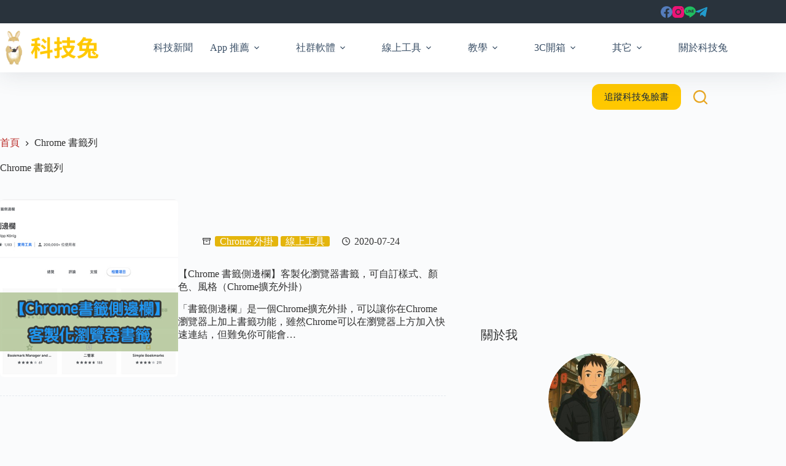

--- FILE ---
content_type: text/html; charset=utf-8
request_url: https://www.google.com/recaptcha/api2/aframe
body_size: 267
content:
<!DOCTYPE HTML><html><head><meta http-equiv="content-type" content="text/html; charset=UTF-8"></head><body><script nonce="rWABTGfm9hIm3Is_1Zhv2w">/** Anti-fraud and anti-abuse applications only. See google.com/recaptcha */ try{var clients={'sodar':'https://pagead2.googlesyndication.com/pagead/sodar?'};window.addEventListener("message",function(a){try{if(a.source===window.parent){var b=JSON.parse(a.data);var c=clients[b['id']];if(c){var d=document.createElement('img');d.src=c+b['params']+'&rc='+(localStorage.getItem("rc::a")?sessionStorage.getItem("rc::b"):"");window.document.body.appendChild(d);sessionStorage.setItem("rc::e",parseInt(sessionStorage.getItem("rc::e")||0)+1);localStorage.setItem("rc::h",'1769100652102');}}}catch(b){}});window.parent.postMessage("_grecaptcha_ready", "*");}catch(b){}</script></body></html>